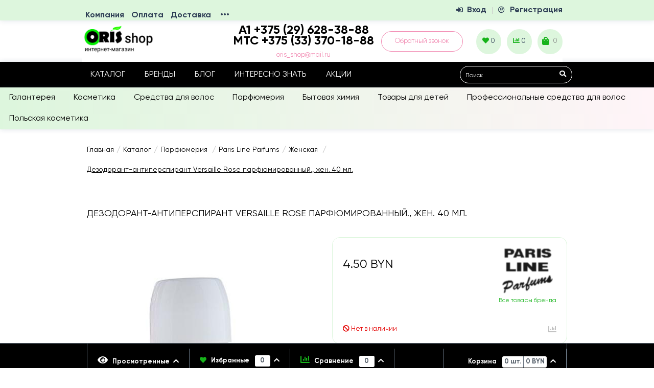

--- FILE ---
content_type: text/html; charset=UTF-8
request_url: https://www.oris-shop.by/catalog/zhenskaya_t_v_/_dezodorant_antiperspirant_parf_versaille_rose_zhen_40_ml/
body_size: 21807
content:
<!DOCTYPE html>
<html lang="ru">
<head>
	<meta http-equiv="Content-Type" content="text/html; charset=UTF-8" />
<meta name="robots" content="index, follow" />
<meta name="keywords" content="Дезодорант-антиперспирант Versaille Rose парфюмированный., жен. 40 мл.. Интернет-магазин Oris-shop.by " />
<meta name="description" content="Дезодорант-антиперспирант Versaille Rose парфюмированный., жен. 40 мл.. Купить косметику в интернет-магазине Oris-shop.by Доступные цены, большой ассортимент. Доставка вся Беларусь." />
<script type="text/javascript" data-skip-moving="true">(function(w, d, n) {var cl = "bx-core";var ht = d.documentElement;var htc = ht ? ht.className : undefined;if (htc === undefined || htc.indexOf(cl) !== -1){return;}var ua = n.userAgent;if (/(iPad;)|(iPhone;)/i.test(ua)){cl += " bx-ios";}else if (/Windows/i.test(ua)){cl += ' bx-win';}else if (/Macintosh/i.test(ua)){cl += " bx-mac";}else if (/Linux/i.test(ua) && !/Android/i.test(ua)){cl += " bx-linux";}else if (/Android/i.test(ua)){cl += " bx-android";}cl += (/(ipad|iphone|android|mobile|touch)/i.test(ua) ? " bx-touch" : " bx-no-touch");cl += w.devicePixelRatio && w.devicePixelRatio >= 2? " bx-retina": " bx-no-retina";var ieVersion = -1;if (/AppleWebKit/.test(ua)){cl += " bx-chrome";}else if (/Opera/.test(ua)){cl += " bx-opera";}else if (/Firefox/.test(ua)){cl += " bx-firefox";}ht.className = htc ? htc + " " + cl : cl;})(window, document, navigator);</script>


<link href="/bitrix/js/ui/design-tokens/dist/ui.design-tokens.css?167223509624720" type="text/css"  rel="stylesheet" />
<link href="/bitrix/js/ui/fonts/opensans/ui.font.opensans.css?16650652492555" type="text/css"  rel="stylesheet" />
<link href="/bitrix/js/main/popup/dist/main.popup.bundle.css?168743913129861" type="text/css"  rel="stylesheet" />
<link href="/bitrix/cache/css/s1/firstbit_beautyshop_s1/template_78647a692d27ae68e4670fc179c48f46/template_78647a692d27ae68e4670fc179c48f46_v1.css?17176698961186731" type="text/css"  data-template-style="true" rel="stylesheet" />







<meta name="viewport" content="width=device-width, initial-scale=1, maximum-scale=1, user-scalable=no">
<meta name="viewport" content="width=device-width, initial-scale=1, maximum-scale=1, user-scalable=no">



	<title>Дезодорант-антиперспирант Versaille Rose парфюмированный., жен. 40 мл.</title>
	<link rel="shortcut icon" type="image/x-icon" href="/favicon.ico?v=c5ea7c91a50d41a9f4e891529b829ffc"/>
        <!--[if lt IE 9]>
    <link rel="stylesheet" type="text/css" href="--><!--/css/ie8_960.css">-->
<!--    <link rel="stylesheet" type="text/css" href="--><!--//css/ie8fix.css">-->
    <script data-skip-moving="true" src="//html5shiv.googlecode.com/svn/trunk/html5.js"></script>
    <script data-skip-moving="true" src="//css3-mediaqueries-js.googlecode.com/svn/trunk/css3-mediaqueries.js"></script>
    <!--[endif]-->

<!-- Yandex.Metrika counter -->
<script type="text/javascript" data-skip-moving="true">
   var fired = false;
   window.addEventListener('mousemove', () => {
       if (fired === false) {
           fired = true;
           setTimeout(() => {
               (function(m,e,t,r,i,k,a){m[i]=m[i]||function(){(m[i].a=m[i].a||[]).push(arguments)};
                   m[i].l=1*new Date();k=e.createElement(t),a=e.getElementsByTagName(t)[0],k.async=1,k.src=r,a.parentNode.insertBefore(k,a)})
               (window, document, "script", "https://mc.yandex.ru/metrika/tag.js", "ym");

               ym(56243599, "init", {
                   clickmap:true,
                   trackLinks:true,
                   accurateTrackBounce:true,
                   webvisor:true
               });
           }, 1000)
       }
   });
   window.addEventListener('touchmove', () => {
       if (fired === false) {
           fired = true;
           setTimeout(() => {
               (function(m,e,t,r,i,k,a){m[i]=m[i]||function(){(m[i].a=m[i].a||[]).push(arguments)};
                   m[i].l=1*new Date();k=e.createElement(t),a=e.getElementsByTagName(t)[0],k.async=1,k.src=r,a.parentNode.insertBefore(k,a)})
               (window, document, "script", "https://mc.yandex.ru/metrika/tag.js", "ym");

               ym(56243599, "init", {
                   clickmap:true,
                   trackLinks:true,
                   accurateTrackBounce:true,
                   webvisor:true
               });
           }, 1000)
       }
   });
</script>
<noscript><div><img src="https://mc.yandex.ru/watch/56243599" style="position:absolute; left:-9999px;" alt="" /></div></noscript>
<!-- /Yandex.Metrika counter -->

</head>
<body>
	<div class="btn_top" id="top_scroller"><a href="#body_container"><i class="fa fa-chevron-up" style="color:white"></i></a></div>
<div id="body_container">
<div class="body_wrapper">
    	<div id="overlayBlock" class="overlay_block"></div>
	<div class="popup_box" id="popup"></div>

	<div class="content_wrapper content1">
	
		<div id="bx_basketFKauiI" class="flying_cart show_lg"><!--'start_frame_cache_bx_basketFKauiI'--><div class="flying_cart_container" id="flying_cart">
	<div id="flying_cart_label" class="flying_cart_label grey " onclick="flyingCartToggle();">
		<i class="fa fa-shopping-cart"></i>
	</div>
	<div id="flying_cart_body" class="flying_cart_body grey ">
		<div class="flying_cart_header show_lg">
			<h2>Корзина</h2>
					</div>
		<div class="flying_cart_first_line">
							<div class="empty_message">
					<div>Ваша корзина пуста</div>
				</div>
					</div>
		<div class="flying_cart_second_line">
							<a href="/catalog/" class="btn_round btn_color">Начать покупки</a>
					</div>
	</div>
</div>
<!--'end_frame_cache_bx_basketFKauiI'--></div>
<div class="mobile_nav_wrapper" id="mobile_nav_wrapper">
	<div class="mobile_nav_inner">
		<ul>
			<li class="mobile_nav_item">
				<div class="enter_wrapper" id="sale-basket-basket-line-container">
	<!--'start_frame_cache_lXQcEZ'-->					<span class="login">
				<i class="fa fa-lock"></i>
				<a href="/auth/" data-auth="" title="Вход на сайт">Вход</a>
			</span>
			<i class="fa vertical_split"></i>
			<span class="registration">
				<i class="far fa-user-circle"></i> <a href="/auth/?register=yes">Регистрация</a>
			</span>
			<!--'end_frame_cache_lXQcEZ'--></div>
			</li>
			<li class="mobile_nav_item">
				<div class="search_wrapper">
					<div class="search_form">
						
<form name="top_search" action="/search/">
	<IFRAME
	style="width:0px; height:0px; border: 0px;"
	src="javascript:''"
	name="qplSKIW_div_frame"
	id="qplSKIW_div_frame"
></IFRAME><input
			size="15"
		name="q"
	id="qplSKIW"
	value=""
	class="search_leftmenu"
	type="text"
	placeholder="Поиск"
	autocomplete="off"
/>	<button class="btn_search" type="submit" name="s"><i class="fa fa-search"></i></button>
</form>

					</div>
				</div>
			</li>
			<li class="mobile_nav_item">
				<div class="icon_wrapper">
					<div id="bx_basketT0kNhm" class="header_cart_container"><!--'start_frame_cache_bx_basketT0kNhm'-->	<div class="cart_wrapper">
		<a href="/personal/cart/">
			<i class="fa fa-shopping-cart"></i>
			<span class="cart_title">Корзина:</span>
			<span class="cart_item_count">0 <span class="">шт.</span></span>
			<span class="cart_price_total">0 BYN</span>
		</a>
	</div>
<!--'end_frame_cache_bx_basketT0kNhm'--></div>
					<div class="wishlist_wrapper" id="wishlist_left_panel">
	<a href="/wishlist/">
		<i class="fa fa-heart custom_color_hover"></i>
		<span class="wishlist_title">Избранное:</span>
		<span class="wishlist_item_count"><span data-wishlist-count="">0</span> шт.</span>
		<!--'start_frame_cache_EcWLPz'-->				<!--'end_frame_cache_EcWLPz'-->	</a>
</div>
					<div class="compare_wrapper" id="compare_left_panel">
	<!--'start_frame_cache_tkkaMj'-->	<a href="/catalog/compare/">
		<i class="fa fa-bar-chart custom_color_hover"></i>
		<span class="compare_title">Сравнение:</span>
		<span class="compare_item_count"><span data-compare-count="">0</span> шт.</span>
	</a>
	<!--'end_frame_cache_tkkaMj'--></div>
				</div>
			</li>
			<li class="mobile_nav_item">
				
	<ul id="leftpanel_menu" class="left_panel_menu">
					<li class="active open">
				<a href="/catalog/" class="not_underline">Каталог</a>
			</li>
						<li class="">
				<a href="/brands/" class="not_underline">Бренды</a>
			</li>
						<li class="">
				<a href="/blog/" class="not_underline">Блог</a>
			</li>
						<li class="">
				<a href="/sale/" class="not_underline">Интересно знать</a>
			</li>
						<li class="">
				<a href="/actions/" class="not_underline">Акции</a>
			</li>
				</ul>
				</li>
		</ul>
	</div>
</div>
	<header class="header3">
		<div class="row first_header_line_wrapper">
			<div class="container_16">
				<div class="grid_16 alpha omega first_header_line">
					<div class="mobile_menu_icon hidden_lg" onclick="mobileMenuOpen();"><i class="fa fa-bars" aria-hidden="true"></i></div>
					<nav class="top_menu  show_lg">
	<ul class="menu_flex hover">
		<li><a href="/about/" class="not_underline">Компания</a></li><li><a href="/about/payment/" class="not_underline">Оплата</a></li><li><a href="/about/delivery/" class="not_underline">Доставка</a></li><li><a href="/about/cooperation/" class="not_underline">Оптовые продажи</a></li><li><a href="/stores/" class="not_underline">Магазины</a></li>	</ul>
</nav>					<div class="enter_wrapper" id="sale-basket-basket-line-container">
	<!--'start_frame_cache_hpIcvJ'-->					<span class="login">
				<i class="fa fa-lock"></i>
				<a href="/auth/" data-auth="" title="Вход на сайт">Вход</a>
			</span>
			<i class="fa vertical_split"></i>
			<span class="registration">
				<i class="far fa-user-circle"></i> <a href="/auth/?register=yes">Регистрация</a>
			</span>
			<!--'end_frame_cache_hpIcvJ'--></div>
				</div>
				<div class="clear"></div>

			</div>
		</div>

		<div class="row second_header_line_wrapper">
			<div class="container_16">
				<div class="grid_16 alpha omega second_header_line">
					<div class="logo_wrapper">
						<a href="/" class="not_underline"><img src="/upload/magazine/a87/a87595c71fa2003e30c265bffb92972c.png"></a>
					</div>
					<div class="phone_wrapper">
													<div class="phone">
								<a href="tel:+375296283888" class="not_underline"> А1   +375 (29) 628-38-88 </a>
								<a href="tel:+375333701888" class="not_underline"> МТС  +375 (33) 370-18-88 </a>
							</div>
																			<div class="email">
								<a href="mailto:">oris_shop@mail.ru</a>
							</div>
											</div>
					<div class="call_back show_lg">
						<a href="javascript:void(0);" class="btn_round btn_square btn_color" onclick="modalCallback(this);return false;" title="Обратный звонок">Обратный звонок</a>
					</div>
					<div class="right_side">
						<div class="wishlist_wrapper " id="wishlist_header">
	<a href="/wishlist/"> <i class="fa fa-heart"></i> <span data-wishlist-count="">0</span> </a>
	<!--'start_frame_cache_2EEFPO'-->		<!--'end_frame_cache_2EEFPO'--></div>						<div class="compare_wrapper " id="compare_header">
	<!--'start_frame_cache_Hak7mU'-->	<a href="/catalog/compare/"> <i class="fa fa-bar-chart"></i> <span data-compare-count="">0</span> </a>
	<!--'end_frame_cache_Hak7mU'--></div>						<div id="bx_basketpCwjw4" class="header_cart_container"><!--'start_frame_cache_bx_basketpCwjw4'-->	<div class="cart_wrapper">
		<a href="/personal/cart/" class="cart_link">
			<i class="fa fa-shopping-cart"></i>
		</a>
		<div class="cart_info">
			<div class="cart_title">Корзина:</div>
			<span class="cart_item_count">0 <span class="hidden_xs">шт.</span></span>
			<i class="fa vertical_split"></i>
			<span class="cart_price_total">0 BYN</span>
		</div>
	</div>
<!--'end_frame_cache_bx_basketpCwjw4'--></div>
					</div>
				</div>
				<div class="clear"></div>
			</div>
		</div>

		<div class="row third_header_line_wrapper flying_menu">
			<div class="container_16">
				<div class="grid_16 alpha omega third_header_line show_lg">

					
<menu class="menu2">
	<ul class="menu_flex hover">
							<li class="active">
						<a class="not_underline" href="/catalog/">Каталог</a>
						<ul class="level2 grey catalog">
										<li class="">
						<a href="/catalog/galantereya/">Галантерея<i class="fa fa-angle-right" aria-hidden="true"></i></a>
						<ul class="level3">
										<li class=" ">
						<a href="/catalog/galantereya/kusachki_dlya_nogtey_i_kutikul_/">Кусачки для ногтей и кутикул	</a>
											</li>
										<li class=" ">
						<a href="/catalog/galantereya/pintsety_dlya_brovey_/">Пинцеты для бровей	</a>
											</li>
										<li class=" ">
						<a href="/catalog/galantereya/bigudi_/">Бигуди</a>
											</li>
										<li class=" ">
						<a href="/catalog/galantereya/aksessuary_dlya_manikyura_/">Аксессуары для маникюра</a>
											</li>
										<li class=" ">
						<a href="/catalog/galantereya/aksessuary_dlya_pedikyura_/">Аксессуары для педикюра	</a>
											</li>
										<li class=" ">
						<a href="/catalog/galantereya/aksessuary_dlya_makiyazha_/">Аксессуары для макияжа</a>
											</li>
										<li class=" ">
						<a href="/catalog/galantereya/aksessuary_/">Аксессуары	</a>
											</li>
										<li class=" ">
						<a href="/catalog/galantereya/nozhnitsy_/">Ножницы	</a>
											</li>
										<li class=" ">
						<a href="/catalog/galantereya/rascheski_dlya_volos_1/">Расчески для волос	</a>
											</li>
										<li class=" ">
						<a href="/catalog/galantereya/shchetki_dlya_volos_/">Щетки для волос	</a>
											</li>
										<li class=" ">
						<a href="/catalog/galantereya/galanteriya_flormar/">Галантерия Flormar</a>
											</li>
										<li class=" ">
						<a href="/catalog/galantereya/galantereya_merilin_/">Галантерея Merilin	</a>
											</li>
					</ul></li>					<li class="">
						<a href="/catalog/kosmetika/">Косметика<i class="fa fa-angle-right" aria-hidden="true"></i></a>
						<ul class="level3">
										<li class=" ">
						<a href="/catalog/kosmetika/dekorativnaya_kosmetika/">Декоративная косметика</a>
											</li>
										<li class=" ">
						<a href="/catalog/kosmetika/kosmetika_dlya_ukhoda/">Косметика для ухода</a>
											</li>
					</ul></li>					<li class="">
						<a href="/catalog/sredstva_dlya_volos/">Средства для волос<i class="fa fa-angle-right" aria-hidden="true"></i></a>
						<ul class="level3">
										<li class=" ">
						<a href="/catalog/sredstva_dlya_volos/kraska_dlya_volos_osvetliteli/">Краска для волос/осветлители</a>
											</li>
										<li class=" ">
						<a href="/catalog/sredstva_dlya_volos/kraska_dlya_brovey_resnits/">Краска для бровей/ресниц</a>
											</li>
										<li class=" ">
						<a href="/catalog/sredstva_dlya_volos/ottenochnye_sredstva_/">Оттеночные средства </a>
											</li>
										<li class=" ">
						<a href="/catalog/sredstva_dlya_volos/ukhod/">Уход</a>
											</li>
										<li class=" ">
						<a href="/catalog/sredstva_dlya_volos/kosmetika_iris_dlya_volos/">Косметика IRIS для волос</a>
											</li>
										<li class=" ">
						<a href="/catalog/sredstva_dlya_volos/stayling/">Стайлинг</a>
											</li>
										<li class=" ">
						<a href="/catalog/sredstva_dlya_volos/sprey_kraska_lady_bella_/">Спрей-краска LADY BELLA	</a>
											</li>
					</ul></li>					<li class="">
						<a href="/catalog/parfyumeriya_/">Парфюмерия	<i class="fa fa-angle-right" aria-hidden="true"></i></a>
						<ul class="level3">
										<li class=" ">
						<a href="/catalog/parfyumeriya_/delta_parfum/">Delta Parfum</a>
											</li>
										<li class=" ">
						<a href="/catalog/parfyumeriya_/caldion/">CALDION</a>
											</li>
										<li class=" ">
						<a href="/catalog/parfyumeriya_/paris_line_parfums/">Paris Line Parfums</a>
											</li>
										<li class=" ">
						<a href="/catalog/parfyumeriya_/positive_parfum_/">Positive Parfum </a>
											</li>
										<li class=" ">
						<a href="/catalog/parfyumeriya_/neo_parfum/">NEO Parfum</a>
											</li>
										<li class=" ">
						<a href="/catalog/parfyumeriya_/bakhtash/">БАХТАШ</a>
											</li>
					</ul></li>					<li class="">
						<a href="/catalog/bytovaya_khimiya/">Бытовая химия<i class="fa fa-angle-right" aria-hidden="true"></i></a>
						<ul class="level3">
										<li class=" ">
						<a href="/catalog/bytovaya_khimiya/dlya_mytya_posudy/">Для мытья посуды</a>
											</li>
										<li class=" ">
						<a href="/catalog/bytovaya_khimiya/dlya_mytya_stekol_i_zerkal_/">Для мытья стекол и зеркал </a>
											</li>
										<li class=" ">
						<a href="/catalog/bytovaya_khimiya/osvezhiteli_vozdukha/">Освежители воздуха</a>
											</li>
					</ul></li>					<li class="">
						<a href="/catalog/tovary_dlya_detey/">Товары для детей<i class="fa fa-angle-right" aria-hidden="true"></i></a>
						<ul class="level3">
										<li class=" ">
						<a href="/catalog/tovary_dlya_detey/aquarelle_kids/">AQUARELLE KIDS</a>
											</li>
										<li class=" ">
						<a href="/catalog/tovary_dlya_detey/gadkiy_ya_/">Гадкий Я	</a>
											</li>
										<li class=" ">
						<a href="/catalog/tovary_dlya_detey/karusel_/">KARUSEL</a>
											</li>
										<li class=" ">
						<a href="/catalog/tovary_dlya_detey/lapochka_/">Лапочка	</a>
											</li>
										<li class=" ">
						<a href="/catalog/tovary_dlya_detey/printsessa_/">Принцесса	</a>
											</li>
										<li class=" ">
						<a href="/catalog/tovary_dlya_detey/chelovek_pauk_gonki_megamonstry_/">Человек-паук, Гонки, Мегамонстры	</a>
											</li>
										<li class=" ">
						<a href="/catalog/tovary_dlya_detey/iris/">IRIS</a>
											</li>
										<li class=" ">
						<a href="/catalog/tovary_dlya_detey/trolli/">ТРОЛЛИ</a>
											</li>
										<li class=" ">
						<a href="/catalog/tovary_dlya_detey/baffy_1/">Baffy</a>
											</li>
										<li class=" ">
						<a href="/catalog/tovary_dlya_detey/lappino/">Lappino</a>
											</li>
					</ul></li>					<li class="">
						<a href="/catalog/professionalnye_sredstva_dlya_volos/">Профессиональные средства для волос<i class="fa fa-angle-right" aria-hidden="true"></i></a>
						<ul class="level3">
										<li class=" ">
						<a href="/catalog/professionalnye_sredstva_dlya_volos/okrashivanie/">Окрашивание</a>
											</li>
										<li class=" ">
						<a href="/catalog/professionalnye_sredstva_dlya_volos/stayling_/">Стайлинг	</a>
											</li>
										<li class=" ">
						<a href="/catalog/professionalnye_sredstva_dlya_volos/ukhod_za_volosami_/">Уход за волосами	</a>
											</li>
										<li class=" ">
						<a href="/catalog/professionalnye_sredstva_dlya_volos/khimicheskaya_zavivka_/">Химическая завивка	</a>
											</li>
										<li class=" ">
						<a href="/catalog/professionalnye_sredstva_dlya_volos/parikmakherskie_prinadlezhnosti/">Парикмахерские принадлежности</a>
											</li>
					</ul></li>					<li class="">
						<a href="/catalog/polskaya_kosmetika_/">Польская косметика <i class="fa fa-angle-right" aria-hidden="true"></i></a>
						<ul class="level3">
										<li class=" ">
						<a href="/catalog/polskaya_kosmetika_/ecou/">ECOU</a>
											</li>
										<li class=" ">
						<a href="/catalog/polskaya_kosmetika_/fergio_bellaro/">FERGIO BELLARO</a>
											</li>
										<li class=" ">
						<a href="/catalog/polskaya_kosmetika_/new_anna_cosmetics/">NEW ANNA COSMETICS</a>
											</li>
					</ul></li></ul></li>					<li class="">
						<a href="/brands/">Бренды</a>
					</li>
										<li class="">
						<a href="/blog/">Блог</a>
					</li>
										<li class="">
						<a class="not_underline" href="/sale/">Интересно знать</a>
						<ul class="level2 grey catalog">
										<li class=" ">
						<a href="/sale/new/">Новинки</a>
											</li>
										<li class=" ">
						<a href="/sale/raz/">Развлечения</a>
											</li>
					</ul></li>					<li class="">
						<a href="/actions/">Акции</a>
					</li>
						</ul>
</menu>					<div class="search_wrapper">
						<div class="search_form">
							<div id="search" class="bx-searchtitle">
	<form action="/search/">
		<div class="bx-input-group">
			<input id="title-search-input" type="text" name="q" value="" autocomplete="off" class="search" placeholder="Поиск">
			<span class="bx-input-group-btn">
				<button class="btn_search" type="submit" name="s"><i class="fa fa-search"></i></button>
			</span>
		</div>
	</form>
</div>
						</div>
					</div>
				</div>

				<div class="clear"></div>
			</div>

		</div>

		<div class="row third_header_line_wrapper head_sub_catalog_menu">
			<a id="mobile_number" href="tel:+375296283888"> А1   +375 (29) 628-38-88 </a>
			<a id="mobile_number" href="tel:+375333701888"> МТС +375 (33) 370-18-88 </a>
			<div class="container_16">
				<div class="grid_16 alpha omega third_header_line show_lg">
					<ul class="">
			<li id="bx_1847241719_454">
				<a href="/catalog/galantereya/">Галантерея</a>
			</li>
						<li id="bx_1847241719_465">
				<a href="/catalog/kosmetika/">Косметика</a>
			</li>
						<li id="bx_1847241719_508">
				<a href="/catalog/sredstva_dlya_volos/">Средства для волос</a>
			</li>
						<li id="bx_1847241719_524">
				<a href="/catalog/parfyumeriya_/">Парфюмерия	</a>
			</li>
						<li id="bx_1847241719_640">
				<a href="/catalog/bytovaya_khimiya/">Бытовая химия</a>
			</li>
						<li id="bx_1847241719_500">
				<a href="/catalog/tovary_dlya_detey/">Товары для детей</a>
			</li>
						<li id="bx_1847241719_707">
				<a href="/catalog/professionalnye_sredstva_dlya_volos/">Профессиональные средства для волос</a>
			</li>
						<li id="bx_1847241719_817">
				<a href="/catalog/polskaya_kosmetika_/">Польская косметика </a>
			</li>
			</ul>
					</div>
			</div>
		</div>
	</header>		<div class="content">
						<section class="breadcrumb">
				<section class="breadcrumb hidden_xs" id="navigation"><div class="container_16"><div class="grid_16 margin_sm_10"><ul style="    display: inline-block;" class="breadcrumb_lvl1"><li class="breadcrumb_lvl1_item"><a href="/" title="Главная" itemprop="url">Главная</a></li><li class="breadcrumb_lvl1_item"><a href="/catalog/" title="Каталог" itemprop="url">Каталог</a></li><li class="breadcrumb_lvl1_item"><a href="/catalog/parfyumeriya_/" title="Парфюмерия	" itemprop="url">Парфюмерия	</a></li><li class="breadcrumb_lvl1_item"><a href="/catalog/parfyumeriya_/paris_line_parfums/" title="Paris Line Parfums" itemprop="url">Paris Line Parfums</a></li><li class="breadcrumb_lvl1_item"><a href="/catalog/parfyumeriya_/paris_line_parfums/zhenskaya_t_v_/" title="Женская " itemprop="url">Женская </a></li><li class="breadcrumb_lvl1_item"><a href="" title="Дезодорант-антиперспирант Versaille Rose парфюмированный., жен. 40 мл. " itemprop="url">Дезодорант-антиперспирант Versaille Rose парфюмированный., жен. 40 мл. </a></li></ul></div><div class="clear"></div></div></section>			</section>
						
							<div class="row page-title">
					<div class="container_16">
						<div class="grid_16 margin_sm_10 margin_xs_10">
							<h1>Дезодорант-антиперспирант Versaille Rose парфюмированный., жен. 40 мл. </h1>
													</div>
						<div class="clear"></div>
					</div>
				</div>
						
<div class="row product_card" id="bx_117848907_15787">
	<div class="container_16 margin_xs_0">
		<div class="grid_8 grid_9_sm grid_16_xs margin_xs_0">
			<div class="product_photo_wrapper" id="bx_117848907_15787_big_slider">
				<div class="product_photo_big" id="bx_117848907_15787_bigimg_cont">
					<div class="product_photo_big_container">
						<span class="product_photo_big_aligner">
							<img id="bx_117848907_15787_pict" src="/upload/iblock/44e/jqpnyjf5asqli1pn3u1cthjfcawxdb0q.jpeg" alt="Дезодорант-антиперспирант Versaille Rose парфюмированный., жен. 40 мл." title="Дезодорант-антиперспирант Versaille Rose парфюмированный., жен. 40 мл.">
						</span>
					</div>
				</div>
										<div class="preview_list_slider_container" id="bx_117848907_15787_slider_cont">
							<div class="preview_list_slider_scroller_container">
								<div class="preview_list_slider">
									<ul id="bx_117848907_15787_slider_list" class="slider_initial">
																			</ul>
																	</div>
							</div>
						</div>
										<div class="product_photo_inner">
					<div class="clear"></div>
				</div>
			</div>
		</div>
		<div class="grid_8 grid_7_sm grid_16_xs margin_xs_0">
			<div class="product_short_descr_wrapper">
				<ul class="short_descr_list">
					<li class="short_descr_item">
						<div class="item_price">
							<div class="pull_left grid_11_sm grid_11_xs">
								<div class="price_wrapper">
									<div class="price_wrapper_inner">
										<div class="current_price" id="bx_117848907_15787_price">
										4.50 BYN										</div>
																			</div>
								</div>
															</div>
						</div>
													<div class="pull_right grid_5_sm grid_5_xs">
								<div class="product_brand_wrapper">
									<img
										src="/upload/iblock/e38/e380eb66bf39d96c518693af0035eb48.png"/>
									<a href="/brands/paris_line/" class="more_product">Все товары бренда</a>
								</div>
							</div>
												</li>
					<li class="short_descr_item">
						<div class="availability_inner">
							<span id="bx_117848907_15787_avail_flag" class="available_flag" style="display: none;"><i class="fa fa-check"></i> Есть в наличии</span>
							<span id="bx_117848907_15787_not_avail_flag" class="not_available_flag" style="display: inline-block;"><i class="fa fa-ban"></i> Нет в наличии</span>
															<a id="bx_117848907_15787_compare_link" data-compare-id="15787" class="fa fa-bar-chart " title="Сравнение" href="" onclick="compareHandler(this);return false;"></a>
																															<a data-wishlist-id="item_15787" class="fa fa-heart" title="Избранное" onclick="wishlistHandler(this);return false;"></a>
																						</div>
					</li>
															<li class="short_descr_item buy_btn_wrapper  not_available " id="bx_117848907_15787_buy_btn_wrapper">
						<div class="product_buy_wrapper">
															<div class="l20 product_count_wrapper">
									<span class="product_count">
										<a href="javascript:void(0)" class="btn_minus" id="bx_117848907_15787_quant_down">-</a>
										<input id="bx_117848907_15787_quantity" type="text" class="count_value" value="1">
										<a href="javascript:void(0)" class="btn_plus" id="bx_117848907_15787_quant_up">+</a>
									</span>
								</div>
								<div class="l40 product_basket_wrapper">
									<span id="bx_117848907_15787_basket_actions">
																					<button class="btn_round btn_color btn_wide" id="bx_117848907_15787_add_basket_link">В корзину</button>
																				</span>
								</div>
								<span id="bx_117848907_15787_not_avail" class="bx_notavailable">Нет в наличии</span>
															<div class="l40 price_request_wrapper">
								<button class="btn_round btn_color btn_wide" id="bx_117848907_15787_price_request" data-price-request="" data-product-id="15787" title="Оставить заявку" href="" onclick="modalPriceRequest(this);return false;">Оставить заявку</button/>
							</div>
						</div>
					</li>
					<li class="short_descr_item">
						<div class="social_share_wrapper">
							<span class="social_share_title hidden_sm hidden_xs">Поделиться:</span>
							<div class="social_widget">
																								<div class="ya-share2" data-services="vkontakte,facebook,odnoklassniki,moimir" data-counter="" data-image-id="bx_117848907_15787_pict" data-image=""></div>
							</div>
						</div>
					</li>
				</ul>
			</div>
		</div>
		<div class="clear"></div>
	</div>
</div>

<section class="product_tab_sections">
	<div class="product_tabs">
		<div class="container_16 hidden_xs">
			<div class="grid_16">
				<ul class="btn-panel">
											<li class="btn-panel-item"><a href="#item_tab_description">Описание</a></li>
																	<li class="btn-panel-item"><a href="#item_tab_properties">Характеристики</a></li>
																						<li class="btn-panel-item"><a href="#item_tab_comments">Отзывы</a></li>
																				</ul>
			</div>
			<div class="clear"></div>
		</div>
		<div class="border_tabs hidden_xs"></div>
		<div class="container_16">
			<div class="grid_16">
									<div class="mobile_tabs_title show_xs">Описание<i class="fa fa-chevron-circle-down"></i></div>
					<div id="item_tab_description" class="tabs_inner">
													<p><h2>Дезодорант-антиперспирант Versaille Rose парфюмированный., жен. 40 мл.</h2>
 <br>
<blockquote>
	<span style="font-family: Arial, Helvetica; font-size: 16pt;">
	Роскошный цветочно-фруктовый аромат для нежной утончённой леди, сочетающей в себе чувственность и силу, женственность и магнетизм. В букете этого аромата свежие и лёгкие ноты гармонично сочетаются с волшебными и яркими аккордами граната, лотоса, магнолии, пиона, в обрамлении соблазнительных мускуса и амбры.<br>
	</span><br>
	<span style="font-family: Arial, Helvetica; font-size: 16pt;">
	Дезодорант с экстрактом ромашки и алоэ вера подходит для чувствительной кожи подмышек. Он даёт ощущение свежести и комфорта в течение дня. </span>
</blockquote>
 <br>
 <br>
 <span style="font-family: Arial, Helvetica; font-size: 16pt;"><a href="https://www.oris-shop.by/"><span style="color: #00a650;"><u>Интернет-магазин&nbsp;</u></span></a><a href="https://www.oris-shop.by/"><span style="color: #00a650;"><u>&nbsp;"Oris Shop"</u></span></a><br>
 </span><span style="font-family: Arial, Helvetica; font-size: 16pt;"> </span><br>
 <span style="font-family: Arial, Helvetica; font-size: 16pt;"> </span><br>
 <br></p>
												</div>
										<div class="mobile_tabs_title show_xs">Характеристики<i class="fa fa-chevron-circle-down"></i></div>
					<div id="item_tab_properties" class="tabs_inner">
						<ul class="product_parametrs_wraper">
							<li class="product_parametrs_item">
								<div class="parametrs_body">
									<ul>
																						<li>
													<span>Объем, мл</span>
													<span>40</span>
												</li>
																							<li>
													<span>Применение</span>
													<span>Тело</span>
												</li>
																							<li>
													<span>Производитель</span>
													<span>ООО &quot;Арома Пром&quot;, Россия</span>
												</li>
																				</ul>
								</div>
							</li>
						</ul>
					</div>
										<div class="mobile_tabs_title show_xs">Отзывы<i class="fa fa-chevron-circle-down"></i></div>
					<div id="item_tab_comments" class="tabs_inner">
						<a href="#" id="comment_add" data-product-id="15787" onclick="modalCommentAdd(this);return false;" class="btn_round btn_border btn_hover_color comment_add" title="Оставить свой отзыв">Оставить свой отзыв</a>
						<div class="reviews_wrapper">
															<div class="page_empty_message active">
		<h3 class="page_empty_message_title">Отзывов пока нет.</h3>
		<p class="page_empty_message_text">Оставьте отзыв первым.</p>
	</div>
							</div>
					</div>
								</div>
			<div class="clear"></div>
		</div>
	</div>
</section>

<div class="bx_item_detail bx_">
	<div class="bx_item_container">
		<div class="bx_md">
			<div class="item_info_section">
							</div>
		</div>
		<div style="clear: both;"></div>
	</div>
	<div class="clb"></div>
</div>

		<section class="row related">
		<div class="container_12 section_inner">

			<div class="grid_12 section_line_head" style="border-bottom:3px solid #f7f7f7">
				<h2 style="font-size:18px; text-transform:uppercase; font-weight:400; line-height:1; float:left">Похожие товары </h2>
			<div class="owl_nav small dark" id="owl_related_nav"></div>
			</div>
			<div class="clear"></div>
			<div id="owl_related" class="slider_initial">
									<div class="product_item slider_product_item" id="bx_2401621108_10506">
						<div class="product_item_inner">
							<div class="product_header">
																	<a data-wishlist-id="item_10506" class="fa fa-heart" title="Избранное" onclick="wishlistHandler(this);return false;"></a>
																									</div>
							<div class="product_image">
                                								<a href="/catalog/zhenskiy_parfyum_dezodorant_/dezodorant_caldion_zhen_150_ml_/" class="bx_catalog_item_images"><img id="bx_2401621108_10506_pict" src="/upload/resize_cache/iblock/30b/250_250_1/cgfxkrgbygwrus1ozhvb0lilxw6p41b7.jpg" title="Дезодорант CALDION жен. 150 мл." alt="Дезодорант CALDION жен. 150 мл."/></a>
							</div>
							<div class="product_title">
								<a href="/catalog/zhenskiy_parfyum_dezodorant_/dezodorant_caldion_zhen_150_ml_/" title="Дезодорант CALDION жен. 150 мл."><h3>Дезодорант CALDION жен. 150 мл.</h3></a>
							</div>
                            							<div class="buy_wrap">
								<div class="price_wrap">
									<span id="bx_2401621108_10506_price" class="current_price">
										11.50 BYN									</span>
								</div>
																	<div class="buy_btn_group not_available">
										<input type="hidden" class="count_value" id="bx_2401621108_10506_quantity" name="quantity" value="1">
										<div class="bx_catalog_item_controls_blocktwo">
											<a class="cart_icon product_detail btn_round btn_disabled btn_hover_color" href="/catalog/zhenskiy_parfyum_dezodorant_/dezodorant_caldion_zhen_150_ml_/" rel="nofollow" title="Подробнее"><span class="show_xs">Подробнее</span></a>
										</div>
									</div>
																</div>
						</div>
					</div>
										<div class="product_item slider_product_item" id="bx_2401621108_15784">
						<div class="product_item_inner">
							<div class="product_header">
																	<a data-wishlist-id="item_15784" class="fa fa-heart" title="Избранное" onclick="wishlistHandler(this);return false;"></a>
																											<div class="i-new">Новинка</div><br/>
																</div>
							<div class="product_image">
                                								<a href="/catalog/zhenskaya_t_v_/_dezodorant_antiperspirant_parf_charm_zhen_40_ml/" class="bx_catalog_item_images"><img id="bx_2401621108_15784_pict" src="/upload/resize_cache/iblock/9f5/250_250_1/o2dcpx38nd75430kblwij1g790bt2oaq.jpg" title="Дезодорант-антиперспирант Charm парфюмированный, жен. 40 мл." alt="Дезодорант-антиперспирант Charm парфюмированный, жен. 40 мл."/></a>
							</div>
							<div class="product_title">
								<a href="/catalog/zhenskaya_t_v_/_dezodorant_antiperspirant_parf_charm_zhen_40_ml/" title="Дезодорант-антиперспирант Charm парфюмированный, жен. 40 мл."><h3>Дезодорант-антиперспирант Charm парфюмированный, жен. 40 мл.</h3></a>
							</div>
                            							<div class="buy_wrap">
								<div class="price_wrap">
									<span id="bx_2401621108_15784_price" class="current_price">
										6.50 BYN									</span>
								</div>
																	<div class="buy_btn_group not_available">
										<input type="hidden" class="count_value" id="bx_2401621108_15784_quantity" name="quantity" value="1">
										<div class="bx_catalog_item_controls_blocktwo">
											<a class="cart_icon product_detail btn_round btn_disabled btn_hover_color" href="/catalog/zhenskaya_t_v_/_dezodorant_antiperspirant_parf_charm_zhen_40_ml/" rel="nofollow" title="Подробнее"><span class="show_xs">Подробнее</span></a>
										</div>
									</div>
																</div>
						</div>
					</div>
										<div class="product_item slider_product_item" id="bx_2401621108_15785">
						<div class="product_item_inner">
							<div class="product_header">
																	<a data-wishlist-id="item_15785" class="fa fa-heart" title="Избранное" onclick="wishlistHandler(this);return false;"></a>
																											<div class="i-new">Новинка</div><br/>
																</div>
							<div class="product_image">
                                								<a href="/catalog/zhenskaya_t_v_/_dezodorant_antiperspirant_parf_eclipse_zhen_40_ml/" class="bx_catalog_item_images"><img id="bx_2401621108_15785_pict" src="/upload/iblock/902/euzjkh5cwirwj4ql42v5cs86t2394994.jpg" title="Дезодорант-антиперспирант  Eclipse парфюмированный, жен. 40 мл." alt="Дезодорант-антиперспирант  Eclipse парфюмированный, жен. 40 мл."/></a>
							</div>
							<div class="product_title">
								<a href="/catalog/zhenskaya_t_v_/_dezodorant_antiperspirant_parf_eclipse_zhen_40_ml/" title="Дезодорант-антиперспирант  Eclipse парфюмированный, жен. 40 мл."><h3>Дезодорант-антиперспирант  Eclipse парфюмированный, жен. 40 мл.</h3></a>
							</div>
                            							<div class="buy_wrap">
								<div class="price_wrap">
									<span id="bx_2401621108_15785_price" class="current_price">
										4.50 BYN									</span>
								</div>
																	<div class="buy_btn_group not_available">
										<input type="hidden" class="count_value" id="bx_2401621108_15785_quantity" name="quantity" value="1">
										<div class="bx_catalog_item_controls_blocktwo">
											<a class="cart_icon product_detail btn_round btn_disabled btn_hover_color" href="/catalog/zhenskaya_t_v_/_dezodorant_antiperspirant_parf_eclipse_zhen_40_ml/" rel="nofollow" title="Подробнее"><span class="show_xs">Подробнее</span></a>
										</div>
									</div>
																</div>
						</div>
					</div>
										<div class="product_item slider_product_item" id="bx_2401621108_15786">
						<div class="product_item_inner">
							<div class="product_header">
																	<a data-wishlist-id="item_15786" class="fa fa-heart" title="Избранное" onclick="wishlistHandler(this);return false;"></a>
																											<div class="i-new">Новинка</div><br/>
																</div>
							<div class="product_image">
                                								<a href="/catalog/zhenskaya_t_v_/_dezodorant_antiperspirant_parf_imperium_313_zhen_40_ml/" class="bx_catalog_item_images"><img id="bx_2401621108_15786_pict" src="/upload/resize_cache/iblock/f46/250_250_1/595jeuz064zlezzuq4czsfhp0zoy2iiy.jpg" title="Дезодорант-антиперспирант  Imperium 313 парфюмированный , жен. 40 мл." alt="Дезодорант-антиперспирант  Imperium 313 парфюмированный , жен. 40 мл."/></a>
							</div>
							<div class="product_title">
								<a href="/catalog/zhenskaya_t_v_/_dezodorant_antiperspirant_parf_imperium_313_zhen_40_ml/" title="Дезодорант-антиперспирант  Imperium 313 парфюмированный , жен. 40 мл."><h3>Дезодорант-антиперспирант  Imperium 313 парфюмированный , жен. 40 мл.</h3></a>
							</div>
                            							<div class="buy_wrap">
								<div class="price_wrap">
									<span id="bx_2401621108_15786_price" class="current_price">
										6 BYN									</span>
								</div>
																	<div class="buy_btn_group not_available">
										<input type="hidden" class="count_value" id="bx_2401621108_15786_quantity" name="quantity" value="1">
										<div class="bx_catalog_item_controls_blocktwo">
											<a class="cart_icon product_detail btn_round btn_disabled btn_hover_color" href="/catalog/zhenskaya_t_v_/_dezodorant_antiperspirant_parf_imperium_313_zhen_40_ml/" rel="nofollow" title="Подробнее"><span class="show_xs">Подробнее</span></a>
										</div>
									</div>
																</div>
						</div>
					</div>
								</div>
		</div>
	</section>
		        <section class="row viewed_and_recommended">
            <div class="container_12 section_inner">
                <div class="product_bottom_tabs_select show_xs">
                    <select id="product_bottom_tabs_select" value="" class="select_nofilter">
                                                    <option value="0">Рекомендуем</option>
                                                    <option value="1">Ранее смотрели</option>
                    </select>
                </div>
                <div class="product_bottom_tabs">
                    <div class="grid_12 hidden_xs">
                        <ul class="btn-panel">
                                                            <li class="btn-panel-item"><a
                                            href="#tabs-recommended">Рекомендуем</a>
                                </li>
                                                            <li class="btn-panel-item"><a
                                        href="#tabs-viewed">Ранее смотрели</a></li>
                        </ul>
                    </div>
                    <div class="clear"></div>
                                            <div id="tabs-recommended" class="tabs_inner">
                            
	<section class="row related">
		<div class="container_12">
			<div class="grid_12 section_line_head">
			<div class="owl_nav small dark" id="owl_related_2_nav"></div>
			</div>
			<div class="clear"></div>
			<div id="owl_related_2" class="slider_initial">
									<div class="product_item slider_product_item" id="bx_372016590_10658">
						<div class="product_item_inner">
							<div class="product_header">
																	<a data-wishlist-id="item_10658" class="fa fa-heart" title="Избранное" onclick="wishlistHandler(this);return false;"></a>
																											<label class="i-hit">Акция</label><br/>
																</div>
							<div class="product_image">
                                								<a href="/catalog/zhenskiy_parfyum_dezodorant_/tualetnaya_voda_caldion_zhen_100_ml__1/" class="bx_catalog_item_images"><img id="bx_372016590_10658_pict" src="/upload/resize_cache/iblock/540/250_250_1/5403e420f7ea53d4f39748c4b3798ca9.jpg" title="Туалетная вода CALDION жен. 100 мл." alt="Туалетная вода CALDION жен. 100 мл."/></a>
							</div>
							<div class="product_title">
								<a href="/catalog/zhenskiy_parfyum_dezodorant_/tualetnaya_voda_caldion_zhen_100_ml__1/" title="Туалетная вода CALDION жен. 100 мл."><h3>Туалетная вода CALDION жен. 100 мл.</h3></a>
							</div>
							<div class="buy_wrap">
								<div class="price_wrap">
									<span id="bx_372016590_10658_price" class="current_price">
										41.50 BYN									</span>
								</div>
																	<div class="buy_btn_group not_available">
										<input type="hidden" class="count_value" id="bx_372016590_10658_quantity" name="quantity" value="1">
										<div class="bx_catalog_item_controls_blocktwo">
											<a class="cart_icon product_detail btn_round btn_disabled btn_hover_color" href="/catalog/zhenskiy_parfyum_dezodorant_/tualetnaya_voda_caldion_zhen_100_ml__1/" rel="nofollow" title="Подробнее"><span class="show_xs">Подробнее</span></a>
										</div>
									</div>
																</div>
						</div>
					</div>
										<div class="product_item slider_product_item" id="bx_372016590_14669">
						<div class="product_item_inner">
							<div class="product_header">
																	<a data-wishlist-id="item_14669" class="fa fa-heart" title="Избранное" onclick="wishlistHandler(this);return false;"></a>
																									</div>
							<div class="product_image">
                                								<a href="/catalog/tualetnaya_voda_liga_lux_17_ml_/tualetnaya_voda_aqua_mia_serii_liga_lux_zhen_17_ml_3879/" class="bx_catalog_item_images"><img id="bx_372016590_14669_pict" src="/upload/resize_cache/iblock/013/250_250_1/w4ryumil2fzr9tfw1tr27350a02i66fl.jpg" title="Туалетная вода Aqua Mia серии Liga Lux, жен. 17 мл." alt="Туалетная вода Aqua Mia серии Liga Lux, жен. 17 мл."/></a>
							</div>
							<div class="product_title">
								<a href="/catalog/tualetnaya_voda_liga_lux_17_ml_/tualetnaya_voda_aqua_mia_serii_liga_lux_zhen_17_ml_3879/" title="Туалетная вода Aqua Mia серии Liga Lux, жен. 17 мл."><h3>Туалетная вода Aqua Mia серии Liga Lux, жен. 17 мл.</h3></a>
							</div>
							<div class="buy_wrap">
								<div class="price_wrap">
									<span id="bx_372016590_14669_price" class="current_price">
										9.50 BYN									</span>
								</div>
																	<div class="buy_btn_group not_available">
										<input type="hidden" class="count_value" id="bx_372016590_14669_quantity" name="quantity" value="1">
										<div class="bx_catalog_item_controls_blocktwo">
											<a class="cart_icon product_detail btn_round btn_disabled btn_hover_color" href="/catalog/tualetnaya_voda_liga_lux_17_ml_/tualetnaya_voda_aqua_mia_serii_liga_lux_zhen_17_ml_3879/" rel="nofollow" title="Подробнее"><span class="show_xs">Подробнее</span></a>
										</div>
									</div>
																</div>
						</div>
					</div>
										<div class="product_item slider_product_item" id="bx_372016590_15440">
						<div class="product_item_inner">
							<div class="product_header">
																	<a data-wishlist-id="item_15440" class="fa fa-heart" title="Избранное" onclick="wishlistHandler(this);return false;"></a>
																									</div>
							<div class="product_image">
                                								<a href="/catalog/tualetnaya_voda_alain_fumer_zhen/tualetnaya_voda_angel_devil_angel_i_dyavol_serii_neo_parfum_zhen_100_ml_5989/" class="bx_catalog_item_images"><img id="bx_372016590_15440_pict" src="/upload/resize_cache/iblock/a03/250_250_1/ro114yh4byfegseraxdftsg01z405f0g.jpg" title="Туалетная вода Angel & Devil,  жен. 100 мл." alt="Туалетная вода Angel & Devil,  жен. 100 мл."/></a>
							</div>
							<div class="product_title">
								<a href="/catalog/tualetnaya_voda_alain_fumer_zhen/tualetnaya_voda_angel_devil_angel_i_dyavol_serii_neo_parfum_zhen_100_ml_5989/" title="Туалетная вода Angel & Devil,  жен. 100 мл."><h3>Туалетная вода Angel & Devil,  жен. 100 мл.</h3></a>
							</div>
							<div class="buy_wrap">
								<div class="price_wrap">
									<span id="bx_372016590_15440_price" class="current_price">
										25.50 BYN									</span>
								</div>
																	<div class="buy_btn_group not_available">
										<input type="hidden" class="count_value" id="bx_372016590_15440_quantity" name="quantity" value="1">
										<div class="bx_catalog_item_controls_blocktwo">
											<a class="cart_icon product_detail btn_round btn_disabled btn_hover_color" href="/catalog/tualetnaya_voda_alain_fumer_zhen/tualetnaya_voda_angel_devil_angel_i_dyavol_serii_neo_parfum_zhen_100_ml_5989/" rel="nofollow" title="Подробнее"><span class="show_xs">Подробнее</span></a>
										</div>
									</div>
																</div>
						</div>
					</div>
								</div>
		</div>
	</section>
		                        </div>
                                            <div id="tabs-viewed" class="tabs_inner">
                        <div id="comp_ab03fb989da29fe89b30e5a60cf316b8">	<div class="page_empty_message active">
		<h3 class="page_empty_message_title">Вы еще не просмотрели ни один товар.</h3>
	</div>
	</div>                    </div>
                </div>
            </div>
        </section>
        <div class="container_12 back_to_catalog">
    <a class="btn_round btn_border btn_hover_color btn_big small-button " href="/catalog/">Вернуться к
        каталогу</a>
</div>	</div>
</div>
<div class="footer_wrapper">
	
					<footer class="footer1">
		<div class="row dark">
			<div class="container_16 relative">
				<div class="grid_3 grid_6_sm grid_8_xs">
					<div class="first_footer_line">
						<div class="logo_wrapper">
							<a href="/" class="not_underline"><img src="/upload/magazine/43f/43f3164adc99d0e919dc3bac27d3f115.png"></a>
						</div>
					</div>
					<div class="social_wrapper xl_hide">
						<div class="social_inner">
			<a href="https://vk.com/public197384465" title="Наша страница &mdash; ВКонтакте" class="i-social"><i class="fab fa-vk"></i></a>
				<a href="https://www.facebook.com/OrisShop.by" title="Наша страница &mdash; Facebook" class="i-social"><i class="fab fa-facebook"></i></a>
				<a href="https://www.instagram.com/oris_shop.by/" title="Наша страница &mdash; Instagram" class="i-social"><i class="fab fa-instagram"></i></a>
		</div>					</div>
					<div class="second_footer_line hidden_xs">
						<div class="address_wrapper">
							ООО «Орис-торг»<br><br>
							Юр. адрес: г. Минск, ул. Сурганова, д.78а, к. 102<br><br>
							Свидетельство о гос. регистрации №190491199 от 21.10.2003 выдано Минским Горисполкомом.
						</div>
						<!--div class="copyright">
						&copy; 2026 ООО "Орис-торг"					</div-->
					</div>
				</div>
				<div class="grid_12 grid_10_sm grid_8_xs relative">
					<div class="first_footer_line show_lg">
						<div class="subscribe_wrapper grid_10_sm hidden_xs">
							<div id="comp_0d0121448f7041193c033f328324322d"><!--'start_frame_cache_fI5hG5'-->
<form action="/catalog/zhenskaya_t_v_/_dezodorant_antiperspirant_parf_versaille_rose_zhen_40_ml/" method="post" id="footer_subscribe_form"><input type="hidden" name="bxajaxid" id="bxajaxid_0d0121448f7041193c033f328324322d_8BACKi" value="0d0121448f7041193c033f328324322d" /><input type="hidden" name="AJAX_CALL" value="Y" />	<span class="footer_block_title show_lg">Подписка на рассылку</span>
	<input type="hidden" name="sessid" id="sessid" value="62c52cb52d6d2c033de532bc22267ed1" />			<input type="checkbox" name="RUB_ID[]" value="1" checked="checked" />
		<input type="radio" name="FORMAT" value="text" checked />
	<input type="hidden" value="footer" name="ajax_opt_add">
	<input type="hidden" name="PostAction" value="Add" />
	<input type="hidden" name="ID" value="" />
	<input type="text" name="EMAIL" placeholder="E-mail" value="" title="Ваш E-mail" required />
		<div id="status_SubscribeValidation" class="form_message">
								</div>
	<span class="btn_subscribe">
		<input type="submit" name="Save" value="" />
		<i class="fa fa-arrow-circle-o-right"></i>
	</span>
</form>
<!--'end_frame_cache_fI5hG5'--></div>						</div>
						<div class="callback_wrapper hidden_xs">
							<a href="#" class="btn_round btn_color btn_square btn_narrow" onclick="modalFeedback(this);return false;" title="Обратная связь">Обратная связь</a>
						</div>
						<div class="social_wrapper">
							<div class="social_inner">
			<a href="https://vk.com/public197384465" title="Наша страница &mdash; ВКонтакте" class="i-social"><i class="fab fa-vk"></i></a>
				<a href="https://www.facebook.com/OrisShop.by" title="Наша страница &mdash; Facebook" class="i-social"><i class="fab fa-facebook"></i></a>
				<a href="https://www.instagram.com/oris_shop.by/" title="Наша страница &mdash; Instagram" class="i-social"><i class="fab fa-instagram"></i></a>
		</div>						</div>
					</div>
					<div class="second_footer_line">
						<menu>
	<ul>
					<li class="a/about/a">
				<a href="/about/" class="not_underline">О компании</a>
			</li>
					<li class="a/catalog/a">
				<a href="/catalog/" class="not_underline">Каталог</a>
			</li>
					<li class="a/about/payment/a">
				<a href="/about/payment/" class="not_underline">Оплата</a>
			</li>
					<li class="a/about/delivery/a">
				<a href="/about/delivery/" class="not_underline">Доставка</a>
			</li>
					<li class="ajavascript:modalPriceList(this)a">
				<a href="javascript:modalPriceList(this)" class="not_underline">Прайс-лист</a>
			</li>
					<li class="a/about/cooperation/a">
				<a href="/about/cooperation/" class="not_underline">Оптовые продажи</a>
			</li>
					<li class="a/stores/a">
				<a href="/stores/" class="not_underline">Магазины</a>
			</li>
					<li class="a/about/contacts/a">
				<a href="/about/contacts/" class="not_underline">Контакты</a>
			</li>
			</ul>
</menu>						<div class="gm-footer-fff">
							<div class="contacts_wrapper hidden_xs">
								<span class="footer_block_title">Телефон:</span>
								<p>
																		<a class="phone" href="tel:+375296283888"> А1 +375 (29) 628-38-88 </a><br />
									<a class="phone" href="tel:+375333701888"> МТС +375 (33) 370-18-88 </a><br />
																	</p>
							</div>

							<div class="contacts_wrapper hidden_xs">
								<span class="footer_block_title">Режим работы менеджера интернет-магазина:</span>
								<p>
									пн-пт: 10.00-17.00<br>
									сб-вс: выходной
								</p>
							</div>

							<div class="contacts_wrapper hidden_xs">
								<span class="footer_block_title">E-mail:</span>
								<p>
																			<a class="email" href="mailto:oris_shop@mail.ru">oris_shop@mail.ru</a>
																	</p>
								<span class="footer_block_title">Адрес:</span>
								<p>
																			г. Минск, Сурганова, д.78/А , 2 этаж, каб. 204 (вход со двора)																	</p>
							</div>

							<div class="contacts_wrapper hidden_xs">
								<span class="footer_block_title">Дата регистрации в Торговом реестре:</span>
								<p>
									Регистрация №456568 от 31.07.2019.
								</p>
							</div>
						</div>
					</div>
				</div>
				<div class="grid_16_xs" id="mobile_number_footer">
					<a href="tel:+375296283888">А1 +375 (29) 628-38-88</a>
					<a href="tel:+375333701888">МТС+375 (33) 370-18-88</a><br>
					<a class="footer_info" href="mailto:oris_shop@mail.ru">oris_shop@mail.ru</a><br />
					<p class="footer_info">г. Минск, Сурганова, д.78/А, каб. 204</p>
					<p class="footer_info">пн-пт: 10.00-17.00<br>сб-вс: выходной</p>


				</div>
				<div class="payment-logo">
					<span>
						ПРИНИМАЕМ К ОПЛАТЕ:
					</span>
					<a href="https://www.oris-shop.by/about/payment/">
						<img src="/upload/payment-logo.png" alt="">
					</a>
				</div>

				<div class="clear"></div>
			</div>
		</div>
	</footer>

			<div id="bx-composite-banner"></div>
	</div>
</div>
	<div class="bottom_panel_wrapper bottom_panel1 show_lg" id="bottom_panel">
	<div class="bottom_panel_header">
		<div class="row dark">
			<div class="container_16">
				<div class="grid_16">
					<ul class="tab_button_list">
						<li data-tab-type="viewed" >
							<a href="#tabs-viewed" class="tab_btn_inner">
								<i class="fa fa-eye"></i>
								<span class="title">Просмотренные</span>
								<i class="fa fa-chevron-up"></i>
							</a>
						</li>
						<li data-tab-type="wishlist" >
							<a href="#tabs-wishlist" class="tab_btn_inner">
								<i class="fa fa-heart"></i>
								<span class="title">Избранные</span>
								<span class="count" id="bottom_panel_wishlist" data-wishlist-count="">0</span>
								<!--'start_frame_cache_bottom_panel_wishlist'-->																<!--'end_frame_cache_bottom_panel_wishlist'-->								<i class="fa fa-chevron-up"></i>
							</a>
						</li>
						<li data-tab-type="compare" >
							<a href="#tabs-compare" class="tab_btn_inner">
								<i class="fa fa-bar-chart"></i>
								<span class="title">Сравнение</span>
								<span class="count" data-compare-count="" id="bottom_panel_compare">
									<!--'start_frame_cache_bottom_panel_compare'-->									0</span>
								<!--'end_frame_cache_bottom_panel_compare'-->								<i class="fa fa-chevron-up"></i>
							</a>
						</li>
						<li data-tab-type="basket" >
							<a href="#tabs-basket" class="tab_btn_inner">
								<div id="bx_basket1z1dcB" class="header_cart_container"><!--'start_frame_cache_bx_basket1z1dcB'-->
<i class="fa fa-shopping-cart"></i>
<span class="title">Корзина</span>
<span class="count null" id="pannel_bottom_cart_container">
	<span class="cart_item_count">0 <span class="hidden_xs">шт.</span></span><span class="cart_price_total hidden_xs">0 BYN</span>
</span>
<i class="fa fa-chevron-up"></i><!--'end_frame_cache_bx_basket1z1dcB'--></div>
							</a>
						</li>
					</ul>
				</div>
				<div class="clear"></div>
			</div>
		</div>
	</div>
	<div class="bottom_panel_body">
		<div class="container_16">
			<div class="grid_16">
				<div class="preloader" id="tab_preloader"></div>
				<div class="tab_body_wrapper" id="tabs-viewed"></div>
				<div class="tab_body_wrapper" id="tabs-wishlist"></div>
				<div class="tab_body_wrapper" id="tabs-compare"></div>
				<div class="tab_body_wrapper" id="tabs-basket"></div>
			</div>
			<div class="clear"></div>
		</div>
	</div>
</div>	</div>
<script type="text/javascript">if(!window.BX)window.BX={};if(!window.BX.message)window.BX.message=function(mess){if(typeof mess==='object'){for(let i in mess) {BX.message[i]=mess[i];} return true;}};</script>
<script type="text/javascript">(window.BX||top.BX).message({'JS_CORE_LOADING':'Загрузка...','JS_CORE_NO_DATA':'- Нет данных -','JS_CORE_WINDOW_CLOSE':'Закрыть','JS_CORE_WINDOW_EXPAND':'Развернуть','JS_CORE_WINDOW_NARROW':'Свернуть в окно','JS_CORE_WINDOW_SAVE':'Сохранить','JS_CORE_WINDOW_CANCEL':'Отменить','JS_CORE_WINDOW_CONTINUE':'Продолжить','JS_CORE_H':'ч','JS_CORE_M':'м','JS_CORE_S':'с','JSADM_AI_HIDE_EXTRA':'Скрыть лишние','JSADM_AI_ALL_NOTIF':'Показать все','JSADM_AUTH_REQ':'Требуется авторизация!','JS_CORE_WINDOW_AUTH':'Войти','JS_CORE_IMAGE_FULL':'Полный размер'});</script><script type="text/javascript" src="/bitrix/js/main/core/core.js?1687439139486439"></script><script>BX.setJSList(['/bitrix/js/main/core/core_ajax.js','/bitrix/js/main/core/core_promise.js','/bitrix/js/main/polyfill/promise/js/promise.js','/bitrix/js/main/loadext/loadext.js','/bitrix/js/main/loadext/extension.js','/bitrix/js/main/polyfill/promise/js/promise.js','/bitrix/js/main/polyfill/find/js/find.js','/bitrix/js/main/polyfill/includes/js/includes.js','/bitrix/js/main/polyfill/matches/js/matches.js','/bitrix/js/ui/polyfill/closest/js/closest.js','/bitrix/js/main/polyfill/fill/main.polyfill.fill.js','/bitrix/js/main/polyfill/find/js/find.js','/bitrix/js/main/polyfill/matches/js/matches.js','/bitrix/js/main/polyfill/core/dist/polyfill.bundle.js','/bitrix/js/main/core/core.js','/bitrix/js/main/polyfill/intersectionobserver/js/intersectionobserver.js','/bitrix/js/main/lazyload/dist/lazyload.bundle.js','/bitrix/js/main/polyfill/core/dist/polyfill.bundle.js','/bitrix/js/main/parambag/dist/parambag.bundle.js']);
</script>
<script type="text/javascript">(window.BX||top.BX).message({'pull_server_enabled':'Y','pull_config_timestamp':'1666875443','pull_guest_mode':'N','pull_guest_user_id':'0'});(window.BX||top.BX).message({'PULL_OLD_REVISION':'Для продолжения корректной работы с сайтом необходимо перезагрузить страницу.'});</script>
<script type="text/javascript">(window.BX||top.BX).message({'LANGUAGE_ID':'ru','FORMAT_DATE':'DD.MM.YYYY','FORMAT_DATETIME':'DD.MM.YYYY HH:MI:SS','COOKIE_PREFIX':'BITRIX_SM','SERVER_TZ_OFFSET':'10800','UTF_MODE':'Y','SITE_ID':'s1','SITE_DIR':'/','USER_ID':'','SERVER_TIME':'1768816454','USER_TZ_OFFSET':'0','USER_TZ_AUTO':'Y','bitrix_sessid':'62c52cb52d6d2c033de532bc22267ed1'});</script><script type="text/javascript" src="/bitrix/js/pull/protobuf/protobuf.js?1624345756274055"></script>
<script type="text/javascript" src="/bitrix/js/pull/protobuf/model.js?162434575670928"></script>
<script type="text/javascript" src="/bitrix/js/rest/client/rest.client.js?162434576917414"></script>
<script type="text/javascript" src="/bitrix/js/pull/client/pull.client.js?168200488481012"></script>
<script type="text/javascript" src="/bitrix/js/main/popup/dist/main.popup.bundle.js?1687439097117166"></script>
<script type="text/javascript" src="/bitrix/js/currency/currency-core/dist/currency-core.bundle.js?16788925057014"></script>
<script type="text/javascript" src="/bitrix/js/currency/core_currency.js?16243457691141"></script>
<script type="text/javascript">BX.setJSList(['/bitrix/templates/firstbit_beautyshop_s1/components/bitrix/catalog/.default/bitrix/catalog.element/.default/script.js','/bitrix/templates/firstbit_beautyshop_s1/components/bitrix/catalog.recommended.products/.default/script.js','/bitrix/templates/firstbit_beautyshop_s1/components/bitrix/catalog.recommended.products/second/script.js','/bitrix/templates/firstbit_beautyshop_s1/components/bitrix/catalog.viewed.products/.default/script.js','/bitrix/templates/firstbit_beautyshop_s1/js/jquery.min.js','/bitrix/templates/firstbit_beautyshop_s1/js/jquery-ui.min.js','/bitrix/templates/firstbit_beautyshop_s1/js/zoomsl-3.0.min.js','/bitrix/templates/firstbit_beautyshop_s1/js/slick.min.js','/bitrix/templates/firstbit_beautyshop_s1/js/jquery.cookie.min.js','/bitrix/templates/firstbit_beautyshop_s1/js/js.cookie.js','/bitrix/templates/firstbit_beautyshop_s1/js/jquery.storageapi.min.js','/bitrix/templates/firstbit_beautyshop_s1/js/jquery.mCustomScrollbar.min.js','/bitrix/templates/firstbit_beautyshop_s1/js/flexmenu.js','/bitrix/templates/firstbit_beautyshop_s1/js/flexibility.js','/bitrix/templates/firstbit_beautyshop_s1/js/modernizr-custom.js','/bitrix/templates/firstbit_beautyshop_s1/js/select2.min.js','/bitrix/templates/firstbit_beautyshop_s1/js/jquery.minicolors.min.js','/bitrix/templates/firstbit_beautyshop_s1/js/owl.carousel.min.js','/bitrix/templates/firstbit_beautyshop_s1/js/jquery.plugin.min.js','/bitrix/templates/firstbit_beautyshop_s1/js/jquery.countdown.min.js','/bitrix/templates/firstbit_beautyshop_s1/lang/ru/js/jquery.countdown-ru.js','/bitrix/templates/firstbit_beautyshop_s1/js/inputmask/inputmask.js','/bitrix/templates/firstbit_beautyshop_s1/js/inputmask/inputmask.extensions.js','/bitrix/templates/firstbit_beautyshop_s1/js/inputmask/inputmask.date.extensions.js','/bitrix/templates/firstbit_beautyshop_s1/js/inputmask/inputmask.numeric.extensions.js','/bitrix/templates/firstbit_beautyshop_s1/js/inputmask/inputmask.regex.extensions.js','/bitrix/templates/firstbit_beautyshop_s1/js/inputmask/jquery.inputmask.js','/bitrix/templates/firstbit_beautyshop_s1/js/starrr.js','/bitrix/templates/firstbit_beautyshop_s1/js/script.js','/bitrix/templates/firstbit_beautyshop_s1/components/bitrix/sale.basket.basket.line/flying_cart/script.js','/bitrix/templates/firstbit_beautyshop_s1/components/bitrix/search.form/.default/script.js','/bitrix/templates/firstbit_beautyshop_s1/components/bitrix/search.suggest.input/bit_suggest_input/script.js','/bitrix/templates/firstbit_beautyshop_s1/components/bitrix/sale.basket.basket.line/left_panel/script.js','/bitrix/templates/firstbit_beautyshop_s1/components/bitrix/sale.basket.basket.line/header_basket/script.js','/bitrix/components/bitrix/search.title/script.js','/bitrix/templates/firstbit_beautyshop_s1/components/bitrix/search.title/.default/script.js','/bitrix/templates/firstbit_beautyshop_s1/components/bitrix/menu/left/script.js','/bitrix/templates/firstbit_beautyshop_s1/components/bitrix/sale.basket.basket.line/bottom_panel_button/script.js']);</script>
<script type="text/javascript">BX.setCSSList(['/bitrix/templates/firstbit_beautyshop_s1/css/font-awesome-all.css','/bitrix/templates/firstbit_beautyshop_s1/css/font-awesome.min.css','/bitrix/templates/firstbit_beautyshop_s1/css/normalize.css','/bitrix/templates/firstbit_beautyshop_s1/css/960.css','/bitrix/templates/firstbit_beautyshop_s1/css/jquery.mCustomScrollbar.min.css','/bitrix/templates/firstbit_beautyshop_s1/css/select2.min.css','/bitrix/templates/firstbit_beautyshop_s1/css/jquery.minicolors.css','/bitrix/templates/firstbit_beautyshop_s1/css/owl.carousel.css','/bitrix/templates/firstbit_beautyshop_s1/css/owl.theme.default.css','/bitrix/templates/firstbit_beautyshop_s1/css/animate.css','/bitrix/templates/firstbit_beautyshop_s1/css/slick.css','/bitrix/templates/firstbit_beautyshop_s1/css/slick-theme.css','/bitrix/templates/firstbit_beautyshop_s1/css/new_style.css','/bitrix/templates/firstbit_beautyshop_s1/template_style.css','/bitrix/templates/firstbit_beautyshop_s1/css/df.css','/bitrix/templates/firstbit_beautyshop_s1/css/custom.css']);</script>
<script type="text/javascript">
					(function () {
						"use strict";

						var counter = function ()
						{
							var cookie = (function (name) {
								var parts = ("; " + document.cookie).split("; " + name + "=");
								if (parts.length == 2) {
									try {return JSON.parse(decodeURIComponent(parts.pop().split(";").shift()));}
									catch (e) {}
								}
							})("BITRIX_CONVERSION_CONTEXT_s1");

							if (cookie && cookie.EXPIRE >= BX.message("SERVER_TIME"))
								return;

							var request = new XMLHttpRequest();
							request.open("POST", "/bitrix/tools/conversion/ajax_counter.php", true);
							request.setRequestHeader("Content-type", "application/x-www-form-urlencoded");
							request.send(
								"SITE_ID="+encodeURIComponent("s1")+
								"&sessid="+encodeURIComponent(BX.bitrix_sessid())+
								"&HTTP_REFERER="+encodeURIComponent(document.referrer)
							);
						};

						if (window.frameRequestStart === true)
							BX.addCustomEvent("onFrameDataReceived", counter);
						else
							BX.ready(counter);
					})();
				</script>
<script type="text/javascript"  src="/bitrix/cache/js/s1/firstbit_beautyshop_s1/template_82d6f2e89c500111ccb9dae143560e63/template_82d6f2e89c500111ccb9dae143560e63_v1.js?1717669897928483"></script>
<script type="text/javascript"  src="/bitrix/cache/js/s1/firstbit_beautyshop_s1/page_609558616797a2ac91c8d41cd2de3bc3/page_609558616797a2ac91c8d41cd2de3bc3_v1.js?1717669897162469"></script>
<script type="text/javascript">var _ba = _ba || []; _ba.push(["aid", "5a55f96b3525d811d8a6c805a009249b"]); _ba.push(["host", "www.oris-shop.by"]); _ba.push(["ad[ct][item]", "[base64]"]);_ba.push(["ad[ct][user_id]", function(){return BX.message("USER_ID") ? BX.message("USER_ID") : 0;}]);_ba.push(["ad[ct][recommendation]", function() {var rcmId = "";var cookieValue = BX.getCookie("BITRIX_SM_RCM_PRODUCT_LOG");var productId = 15787;var cItems = [];var cItem;if (cookieValue){cItems = cookieValue.split(".");}var i = cItems.length;while (i--){cItem = cItems[i].split("-");if (cItem[0] == productId){rcmId = cItem[1];break;}}return rcmId;}]);_ba.push(["ad[ct][v]", "2"]);(function() {var ba = document.createElement("script"); ba.type = "text/javascript"; ba.async = true;ba.src = (document.location.protocol == "https:" ? "https://" : "http://") + "bitrix.info/ba.js";var s = document.getElementsByTagName("script")[0];s.parentNode.insertBefore(ba, s);})();</script>


<script>
var bx_basketFKauiI = new BitrixSmallCart;
</script>
<script>
var owl_flying_cart = $('.flying_cart_item_list');
owl_flying_cart.owlCarousel({
	items: 3,
	loop: false,
	nav: true,
	dots: false,
	animateOut: 'fadeOut',
	animateIn: 'fadeIn',
	smartSpeed: 500,
	navContainer: '#owl_flying_cart_nav',
	navText: ["<i class=\"fa fa-chevron-left\"></i>","<i class=\"fa fa-chevron-right\"></i>"],
	afterInit: initSlider(owl_flying_cart),
});

BX.ready(function(){
	bx_basketFKauiI.fixCart();
});
</script><script type="text/javascript">
	bx_basketFKauiI.siteId = 's1';
	bx_basketFKauiI.cartId = 'bx_basketFKauiI';
	bx_basketFKauiI.ajaxPath = '/bitrix/components/bitrix/sale.basket.basket.line/ajax.php';
	bx_basketFKauiI.templateName = 'flying_cart';
	bx_basketFKauiI.arParams = {'HIDE_ON_BASKET_PAGES':'Y','PATH_TO_BASKET':'/personal/cart/','PATH_TO_ORDER':'/personal/order/make/','PATH_TO_CATALOG':'/catalog/','SHOW_EMPTY_VALUES':'Y','SHOW_NUM_PRODUCTS':'Y','SHOW_PRICE':'Y','SHOW_PRODUCTS':'N','SHOW_SUMMARY':'Y','SHOW_TOTAL_PRICE':'Y','COMPONENT_TEMPLATE':'flying_cart','SHOW_PERSONAL_LINK':'N','PATH_TO_PERSONAL':'/personal/','SHOW_AUTHOR':'N','PATH_TO_AUTHORIZE':'/login/','SHOW_REGISTRATION':'N','PATH_TO_REGISTER':'/login/','PATH_TO_PROFILE':'/personal/','POSITION_FIXED':'N','MAX_IMAGE_SIZE':'70','SHOW_DELAY':'N','SHOW_NOTAVAIL':'N','SHOW_IMAGE':'N','CACHE_TYPE':'A','POSITION_VERTICAL':'top','POSITION_HORIZONTAL':'right','AJAX':'N','~HIDE_ON_BASKET_PAGES':'Y','~PATH_TO_BASKET':'/personal/cart/','~PATH_TO_ORDER':'/personal/order/make/','~PATH_TO_CATALOG':'/catalog/','~SHOW_EMPTY_VALUES':'Y','~SHOW_NUM_PRODUCTS':'Y','~SHOW_PRICE':'Y','~SHOW_PRODUCTS':'N','~SHOW_SUMMARY':'Y','~SHOW_TOTAL_PRICE':'Y','~COMPONENT_TEMPLATE':'flying_cart','~SHOW_PERSONAL_LINK':'N','~PATH_TO_PERSONAL':'/personal/','~SHOW_AUTHOR':'N','~PATH_TO_AUTHORIZE':'/login/','~SHOW_REGISTRATION':'N','~PATH_TO_REGISTER':'/login/','~PATH_TO_PROFILE':'/personal/','~POSITION_FIXED':'N','~MAX_IMAGE_SIZE':'70','~SHOW_DELAY':'N','~SHOW_NOTAVAIL':'N','~SHOW_IMAGE':'N','~CACHE_TYPE':'A','~POSITION_VERTICAL':'top','~POSITION_HORIZONTAL':'right','~AJAX':'N','cartId':'bx_basketFKauiI'};
	bx_basketFKauiI.closeMessage = '';
	bx_basketFKauiI.openMessage = '';
	bx_basketFKauiI.activate();
</script><script>
	BX.ready(function () {
		var input = BX("qplSKIW");
		if (input)
			new JsSuggest(input, 'pe:10,md5:,site:s1');
	});
</script>
<script>
var bx_basketT0kNhm = new BitrixSmallCart;
</script>
<script type="text/javascript">
	bx_basketT0kNhm.siteId = 's1';
	bx_basketT0kNhm.cartId = 'bx_basketT0kNhm';
	bx_basketT0kNhm.ajaxPath = '/bitrix/components/bitrix/sale.basket.basket.line/ajax.php';
	bx_basketT0kNhm.templateName = 'left_panel';
	bx_basketT0kNhm.arParams = {'HIDE_ON_BASKET_PAGES':'Y','PATH_TO_BASKET':'/personal/cart/','SHOW_EMPTY_VALUES':'Y','SHOW_NUM_PRODUCTS':'Y','SHOW_PRICE':'Y','SHOW_PRODUCTS':'Y','SHOW_SUMMARY':'Y','SHOW_TOTAL_PRICE':'Y','CACHE_TYPE':'A','PATH_TO_ORDER':'/personal/order/make/','SHOW_PERSONAL_LINK':'N','PATH_TO_PERSONAL':'/personal/','SHOW_AUTHOR':'N','SHOW_REGISTRATION':'N','PATH_TO_REGISTER':'/login/','PATH_TO_AUTHORIZE':'/login/','PATH_TO_PROFILE':'/personal/','SHOW_DELAY':'Y','SHOW_NOTAVAIL':'Y','SHOW_IMAGE':'Y','POSITION_FIXED':'N','POSITION_VERTICAL':'top','POSITION_HORIZONTAL':'right','MAX_IMAGE_SIZE':'70','AJAX':'N','~HIDE_ON_BASKET_PAGES':'Y','~PATH_TO_BASKET':'/personal/cart/','~SHOW_EMPTY_VALUES':'Y','~SHOW_NUM_PRODUCTS':'Y','~SHOW_PRICE':'Y','~SHOW_PRODUCTS':'Y','~SHOW_SUMMARY':'Y','~SHOW_TOTAL_PRICE':'Y','~CACHE_TYPE':'A','~PATH_TO_ORDER':'/personal/order/make/','~SHOW_PERSONAL_LINK':'N','~PATH_TO_PERSONAL':'/personal/','~SHOW_AUTHOR':'N','~SHOW_REGISTRATION':'N','~PATH_TO_REGISTER':'/login/','~PATH_TO_AUTHORIZE':'/login/','~PATH_TO_PROFILE':'/personal/','~SHOW_DELAY':'Y','~SHOW_NOTAVAIL':'Y','~SHOW_IMAGE':'Y','~POSITION_FIXED':'N','~POSITION_VERTICAL':'top','~POSITION_HORIZONTAL':'right','~MAX_IMAGE_SIZE':'70','~AJAX':'N','cartId':'bx_basketT0kNhm'};
	bx_basketT0kNhm.closeMessage = '';
	bx_basketT0kNhm.openMessage = '';
	bx_basketT0kNhm.activate();
</script><script type="text/javascript">
			wishlistSetCount();
		</script>
<script type="text/javascript">
		wishlistSetCount();
	</script>
<script>
var bx_basketpCwjw4 = new BitrixSmallCart;
</script>
<script type="text/javascript">
	bx_basketpCwjw4.siteId = 's1';
	bx_basketpCwjw4.cartId = 'bx_basketpCwjw4';
	bx_basketpCwjw4.ajaxPath = '/bitrix/components/bitrix/sale.basket.basket.line/ajax.php';
	bx_basketpCwjw4.templateName = 'header_basket';
	bx_basketpCwjw4.arParams = {'HIDE_ON_BASKET_PAGES':'Y','PATH_TO_BASKET':'/personal/cart/','SHOW_EMPTY_VALUES':'Y','SHOW_NUM_PRODUCTS':'Y','SHOW_PRICE':'Y','SHOW_PRODUCTS':'Y','SHOW_SUMMARY':'Y','SHOW_TOTAL_PRICE':'Y','CACHE_TYPE':'A','PATH_TO_ORDER':'/personal/order/make/','SHOW_PERSONAL_LINK':'N','PATH_TO_PERSONAL':'/personal/','SHOW_AUTHOR':'N','SHOW_REGISTRATION':'N','PATH_TO_REGISTER':'/login/','PATH_TO_AUTHORIZE':'/login/','PATH_TO_PROFILE':'/personal/','SHOW_DELAY':'Y','SHOW_NOTAVAIL':'Y','SHOW_IMAGE':'Y','POSITION_FIXED':'N','POSITION_VERTICAL':'top','POSITION_HORIZONTAL':'right','MAX_IMAGE_SIZE':'70','AJAX':'N','~HIDE_ON_BASKET_PAGES':'Y','~PATH_TO_BASKET':'/personal/cart/','~SHOW_EMPTY_VALUES':'Y','~SHOW_NUM_PRODUCTS':'Y','~SHOW_PRICE':'Y','~SHOW_PRODUCTS':'Y','~SHOW_SUMMARY':'Y','~SHOW_TOTAL_PRICE':'Y','~CACHE_TYPE':'A','~PATH_TO_ORDER':'/personal/order/make/','~SHOW_PERSONAL_LINK':'N','~PATH_TO_PERSONAL':'/personal/','~SHOW_AUTHOR':'N','~SHOW_REGISTRATION':'N','~PATH_TO_REGISTER':'/login/','~PATH_TO_AUTHORIZE':'/login/','~PATH_TO_PROFILE':'/personal/','~SHOW_DELAY':'Y','~SHOW_NOTAVAIL':'Y','~SHOW_IMAGE':'Y','~POSITION_FIXED':'N','~POSITION_VERTICAL':'top','~POSITION_HORIZONTAL':'right','~MAX_IMAGE_SIZE':'70','~AJAX':'N','cartId':'bx_basketpCwjw4'};
	bx_basketpCwjw4.closeMessage = '';
	bx_basketpCwjw4.openMessage = '';
	bx_basketpCwjw4.activate();
</script>
<script>
	BX.ready(function(){
		new JCTitleSearch({
			'AJAX_PAGE' : '/catalog/zhenskaya_t_v_/_dezodorant_antiperspirant_parf_versaille_rose_zhen_40_ml/',
			'CONTAINER_ID': 'search',
			'INPUT_ID': 'title-search-input',
			'MIN_QUERY_LEN': 2
		});
	});
</script>

<script type="text/javascript">
										$(document).ready(function(){
											var owl_preview_slider_bx_117848907_15787 = $('#bx_117848907_15787_slider_list');
											owl_preview_slider_bx_117848907_15787.owlCarousel({
												responsive: {
													0: {
														items: 3,
													},
													1280: {
														items: 5,
													}
												},
												loop: false,
												nav: true,
												dots: false,
												smartSpeed: 500,
												navContainer: '#owl_preview_slider_bx_117848907_15787_nav',
												navText: ["<i class=\"fa fa-angle-left\"></i>","<i class=\"fa fa-angle-right\"></i>"],
												afterInit: initSlider(owl_preview_slider_bx_117848907_15787),
											});
										});
									</script>
<script type="text/javascript">
									compareCheck(15787);
								</script>
<script type="text/javascript">
									wishlistSetItem('item_15787');
								</script>
<script type="text/javascript" src="https://yastatic.net/es5-shims/0.0.2/es5-shims.min.js" charset="utf-8"></script>
<script type="text/javascript" src="https://yastatic.net/share2/share.js" charset="utf-8"></script>
<script type="text/javascript">
var obbx_117848907_15787 = new JCCatalogElement({'CONFIG':{'USE_CATALOG':true,'SHOW_QUANTITY':true,'SHOW_PRICE':true,'SHOW_DISCOUNT_PERCENT':false,'SHOW_OLD_PRICE':true,'DISPLAY_COMPARE':true,'MAIN_PICTURE_MODE':'IMG','SHOW_BASIS_PRICE':true,'ADD_TO_BASKET_ACTION':['ADD'],'SHOW_CLOSE_POPUP':true,'USE_STICKERS':true},'VISUAL':{'ID':'bx_117848907_15787'},'PRODUCT_TYPE':'1','PRODUCT':{'ID':'15787','PICT':{'ID':'25944','SRC':'/upload/iblock/44e/jqpnyjf5asqli1pn3u1cthjfcawxdb0q.jpeg','WIDTH':'229','HEIGHT':'597'},'NAME':'Дезодорант-антиперспирант Versaille Rose парфюмированный., жен. 40 мл.','SUBSCRIPTION':true,'PRICE':{'PRICE_ID':'51','ID':'35243','CAN_ACCESS':'Y','CAN_BUY':'Y','MIN_PRICE':'Y','CURRENCY':'BYN','VALUE_VAT':'4.5','VALUE_NOVAT':'3.75','DISCOUNT_VALUE_VAT':'4.5','DISCOUNT_VALUE_NOVAT':'3.75','ROUND_VALUE_VAT':'4.5','ROUND_VALUE_NOVAT':'3.75','VALUE':'4.5','UNROUND_DISCOUNT_VALUE':'4.5','DISCOUNT_VALUE':'4.5','DISCOUNT_DIFF':'0','DISCOUNT_DIFF_PERCENT':'0','VATRATE_VALUE':'0.75','DISCOUNT_VATRATE_VALUE':'0.75','ROUND_VATRATE_VALUE':'0.75','PRINT_VALUE_NOVAT':'3.75 BYN','PRINT_VALUE_VAT':'4.50 BYN','PRINT_VATRATE_VALUE':'0.75 BYN','PRINT_DISCOUNT_VALUE_NOVAT':'3.75 BYN','PRINT_DISCOUNT_VALUE_VAT':'4.50 BYN','PRINT_DISCOUNT_VATRATE_VALUE':'0.75 BYN','PRINT_VALUE':'4.50 BYN','PRINT_DISCOUNT_VALUE':'4.50 BYN','PRINT_DISCOUNT_DIFF':'0 BYN'},'BASIS_PRICE':{'PRICE_ID':'51','ID':'35243','CAN_ACCESS':'Y','CAN_BUY':'Y','MIN_PRICE':'Y','CURRENCY':'BYN','VALUE_VAT':'4.5','VALUE_NOVAT':'3.75','DISCOUNT_VALUE_VAT':'4.5','DISCOUNT_VALUE_NOVAT':'3.75','ROUND_VALUE_VAT':'4.5','ROUND_VALUE_NOVAT':'3.75','VALUE':'4.5','UNROUND_DISCOUNT_VALUE':'4.5','DISCOUNT_VALUE':'4.5','DISCOUNT_DIFF':'0','DISCOUNT_DIFF_PERCENT':'0','VATRATE_VALUE':'0.75','DISCOUNT_VATRATE_VALUE':'0.75','ROUND_VATRATE_VALUE':'0.75','PRINT_VALUE_NOVAT':'3.75 BYN','PRINT_VALUE_VAT':'4.50 BYN','PRINT_VATRATE_VALUE':'0.75 BYN','PRINT_DISCOUNT_VALUE_NOVAT':'3.75 BYN','PRINT_DISCOUNT_VALUE_VAT':'4.50 BYN','PRINT_DISCOUNT_VATRATE_VALUE':'0.75 BYN','PRINT_VALUE':'4.50 BYN','PRINT_DISCOUNT_VALUE':'4.50 BYN','PRINT_DISCOUNT_DIFF':'0 BYN'},'SLIDER_COUNT':'1','SLIDER':[{'ID':'25944','SRC':'/upload/iblock/44e/jqpnyjf5asqli1pn3u1cthjfcawxdb0q.jpeg','WIDTH':'229','HEIGHT':'597'}],'CAN_BUY':false,'CHECK_QUANTITY':true,'QUANTITY_FLOAT':true,'MAX_QUANTITY':'0','STEP_QUANTITY':'1'},'BASKET':{'ADD_PROPS':true,'QUANTITY':'quantity','PROPS':'prop','EMPTY_PROPS':true,'BASKET_URL':'/personal/cart/','ADD_URL_TEMPLATE':'/catalog/zhenskaya_t_v_/_dezodorant_antiperspirant_parf_versaille_rose_zhen_40_ml/?action=ADD2BASKET&id=#ID#','BUY_URL_TEMPLATE':'/catalog/zhenskaya_t_v_/_dezodorant_antiperspirant_parf_versaille_rose_zhen_40_ml/?action=BUY&id=#ID#'},'COMPARE':{'COMPARE_URL_TEMPLATE':'/catalog/compare/?action=ADD_TO_COMPARE_LIST&id=#ID#','COMPARE_PATH':'/catalog/compare/'}});
BX.message({
	ECONOMY_INFO_MESSAGE: '(Экономия в цене - #ECONOMY#)',
	PRODUCT_NULL_PRICE: 'По запросу',
	PRODUCT_NOT_AVAILABLE: 'Нет в наличии',
	BASIS_PRICE_MESSAGE: 'Цена #PRICE# за 1 #MEASURE#',
	TITLE_ERROR: 'Ошибка',
	TITLE_BASKET_PROPS: 'Свойства товара, добавляемые в корзину',
	BASKET_UNKNOWN_ERROR: 'Неизвестная ошибка при добавлении товара в корзину',
	BTN_SEND_PROPS: 'Выбрать',
	BTN_MESSAGE_BASKET_REDIRECT: 'Перейти в корзину',
	BTN_MESSAGE_CLOSE: 'Закрыть',
	BTN_MESSAGE_CLOSE_POPUP: 'Продолжить покупки',
	TITLE_SUCCESSFUL: 'Товар добавлен в корзину',
	COMPARE_MESSAGE_OK: 'Товар добавлен в список сравнения',
	COMPARE_UNKNOWN_ERROR: 'При добавлении товара в список сравнения произошла ошибка',
	COMPARE_TITLE: 'Сравнение товаров',
	BTN_MESSAGE_COMPARE_REDIRECT: 'Перейти в список сравнения',
	PRODUCT_GIFT_LABEL: 'Подарок',
	SITE_ID: 's1',
	PRODUCT_NULL_PRICE: 'По запросу',
});
</script><script type="text/javascript">
		BX.Currency.setCurrencies([{'CURRENCY':'BYN','FORMAT':{'FORMAT_STRING':'# BYN','DEC_POINT':'.','THOUSANDS_SEP':'&nbsp;','DECIMALS':2,'THOUSANDS_VARIANT':'B','HIDE_ZERO':'Y'}},{'CURRENCY':'RUB','FORMAT':{'FORMAT_STRING':'# BYN','DEC_POINT':'.','THOUSANDS_SEP':'&nbsp;','DECIMALS':2,'THOUSANDS_VARIANT':'B','HIDE_ZERO':'Y'}}]);
	</script>
<script type="text/javascript">
BX.ready(BX.defer(function(){
	if (!!window.obbx_117848907_15787)
	{
		window.obbx_117848907_15787.allowViewedCount(true);
	}
}));
</script>
<script type="text/javascript">
										wishlistSetItem('item_10506');
									</script>
<script type="text/javascript">
										wishlistSetItem('item_15784');
									</script>
<script type="text/javascript">
										wishlistSetItem('item_15785');
									</script>
<script type="text/javascript">
										wishlistSetItem('item_15786');
									</script>
<script type="text/javascript">
		BX.message({
			MESS_BTN_BUY: 'Купить',
			MESS_BTN_ADD_TO_BASKET: 'В корзину',
			MESS_BTN_DETAIL: 'Подробнее',
			MESS_NOT_AVAILABLE: 'Подробнее',
			BTN_MESSAGE_BASKET_REDIRECT: 'Перейти в корзину',
			BASKET_URL: '/personal/cart/',
			ADD_TO_BASKET_OK: 'Товар добавлен в корзину',
			TITLE_ERROR: 'Ошибка',
			TITLE_BASKET_PROPS: 'Свойства товара, добавляемые в корзину',
			TITLE_SUCCESSFUL: 'Товар добавлен в корзину',
			BASKET_UNKNOWN_ERROR: 'Неизвестная ошибка при добавлении товара в корзину',
			BTN_MESSAGE_SEND_PROPS: 'Выбрать',
			BTN_MESSAGE_CLOSE: 'Закрыть'
		});
		$.each($('#owl_related .timer-inner'), function(){
			$(this).countdown({until: new Date($(this).attr('data-final-date')), layout: '{dn}{dl} {hnn}{hl} {mnn}{ml} {snn}{sl}', compact: true});
		});
	</script>
<script type="text/javascript">
										wishlistSetItem('item_10658');
									</script>
<script type="text/javascript">
										wishlistSetItem('item_14669');
									</script>
<script type="text/javascript">
										wishlistSetItem('item_15440');
									</script>
<script type="text/javascript">
		BX.message({
			MESS_BTN_BUY: 'Купить',
			MESS_BTN_ADD_TO_BASKET: 'В корзину',
			MESS_BTN_DETAIL: 'Подробнее',
			MESS_NOT_AVAILABLE: 'Подробнее',
			BTN_MESSAGE_BASKET_REDIRECT: 'Перейти в корзину',
			BASKET_URL: '/personal/cart/',
			ADD_TO_BASKET_OK: 'Товар добавлен в корзину',
			TITLE_ERROR: 'Ошибка',
			TITLE_BASKET_PROPS: 'Свойства товара, добавляемые в корзину',
			TITLE_SUCCESSFUL: 'Товар добавлен в корзину',
			BASKET_UNKNOWN_ERROR: 'Неизвестная ошибка при добавлении товара в корзину',
			BTN_MESSAGE_SEND_PROPS: 'Выбрать',
			BTN_MESSAGE_CLOSE: 'Закрыть'
		});
		$.each($('#owl_related .timer-inner'), function(){
			$(this).countdown({until: new Date($(this).attr('data-final-date')), layout: '{dn}{dl} {hnn}{hl} {mnn}{ml} {snn}{sl}', compact: true});
		});
	</script>
<script type="text/javascript">if (window.location.hash != '' && window.location.hash != '#') top.BX.ajax.history.checkRedirectStart('bxajaxid', 'ab03fb989da29fe89b30e5a60cf316b8')</script><script type="text/javascript">if (top.BX.ajax.history.bHashCollision) top.BX.ajax.history.checkRedirectFinish('bxajaxid', 'ab03fb989da29fe89b30e5a60cf316b8');</script><script type="text/javascript">top.BX.ready(BX.defer(function() {window.AJAX_PAGE_STATE = new top.BX.ajax.component('comp_ab03fb989da29fe89b30e5a60cf316b8'); top.BX.ajax.history.init(window.AJAX_PAGE_STATE);}))</script><script type="text/javascript">
function _processform_8BACKi(){
	if (BX('bxajaxid_0d0121448f7041193c033f328324322d_8BACKi'))
	{
		var obForm = BX('bxajaxid_0d0121448f7041193c033f328324322d_8BACKi').form;
		BX.bind(obForm, 'submit', function() {BX.ajax.submitComponentForm(this, 'comp_0d0121448f7041193c033f328324322d', true)});
	}
	BX.removeCustomEvent('onAjaxSuccess', _processform_8BACKi);
}
if (BX('bxajaxid_0d0121448f7041193c033f328324322d_8BACKi'))
	_processform_8BACKi();
else
	BX.addCustomEvent('onAjaxSuccess', _processform_8BACKi);
</script>
<script>
		$(".add_to_cart, .buy_btn_wrap a.btn_color, .product_basket_wrapper button").on("click", function() {
			modalOpen("Товар успешно добавлен в корзину! <a href='/personal/cart'>Перейти в корзину</a>", "Успешно!", "modal quickBuy");
		});
	</script><script type="text/javascript">
									wishlistSetCount();
								</script>
<script>
var bx_basket1z1dcB = new BitrixSmallCart;
</script>
<script type="text/javascript">
	bx_basket1z1dcB.siteId = 's1';
	bx_basket1z1dcB.cartId = 'bx_basket1z1dcB';
	bx_basket1z1dcB.ajaxPath = '/bitrix/components/bitrix/sale.basket.basket.line/ajax.php';
	bx_basket1z1dcB.templateName = 'bottom_panel_button';
	bx_basket1z1dcB.arParams = {'HIDE_ON_BASKET_PAGES':'Y','SHOW_EMPTY_VALUES':'Y','SHOW_NUM_PRODUCTS':'Y','SHOW_PRICE':'Y','SHOW_PRODUCTS':'Y','SHOW_SUMMARY':'Y','SHOW_TOTAL_PRICE':'Y','CACHE_TYPE':'A','PATH_TO_BASKET':'/personal/cart/','PATH_TO_ORDER':'/personal/order/make/','SHOW_PERSONAL_LINK':'N','PATH_TO_PERSONAL':'/personal/','SHOW_AUTHOR':'N','SHOW_REGISTRATION':'N','PATH_TO_REGISTER':'/login/','PATH_TO_AUTHORIZE':'/login/','PATH_TO_PROFILE':'/personal/','SHOW_DELAY':'Y','SHOW_NOTAVAIL':'Y','SHOW_IMAGE':'Y','POSITION_FIXED':'N','POSITION_VERTICAL':'top','POSITION_HORIZONTAL':'right','MAX_IMAGE_SIZE':'70','AJAX':'N','~HIDE_ON_BASKET_PAGES':'Y','~SHOW_EMPTY_VALUES':'Y','~SHOW_NUM_PRODUCTS':'Y','~SHOW_PRICE':'Y','~SHOW_PRODUCTS':'Y','~SHOW_SUMMARY':'Y','~SHOW_TOTAL_PRICE':'Y','~CACHE_TYPE':'A','~PATH_TO_BASKET':'/personal/cart/','~PATH_TO_ORDER':'/personal/order/make/','~SHOW_PERSONAL_LINK':'N','~PATH_TO_PERSONAL':'/personal/','~SHOW_AUTHOR':'N','~SHOW_REGISTRATION':'N','~PATH_TO_REGISTER':'/login/','~PATH_TO_AUTHORIZE':'/login/','~PATH_TO_PROFILE':'/personal/','~SHOW_DELAY':'Y','~SHOW_NOTAVAIL':'Y','~SHOW_IMAGE':'Y','~POSITION_FIXED':'N','~POSITION_VERTICAL':'top','~POSITION_HORIZONTAL':'right','~MAX_IMAGE_SIZE':'70','~AJAX':'N','cartId':'bx_basket1z1dcB'};
	bx_basket1z1dcB.closeMessage = '';
	bx_basket1z1dcB.openMessage = '';
	bx_basket1z1dcB.activate();
</script></body>
</html>
